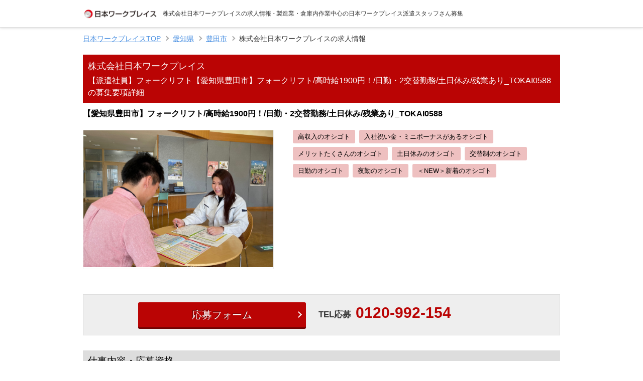

--- FILE ---
content_type: text/html; charset=UTF-8
request_url: https://www.n-workplace-job.com/job/12c19375-e78a-4b39-8e47-17401a03bb35/
body_size: 37820
content:
<!DOCTYPE html>
<html lang="ja">
<head>
    
                    <meta charset="utf-8">
        <meta name="format-detection" content="telephone=no">
        <meta name="viewport" content="width=device-width, initial-scale=1, maximum-scale=1, user-scalable=yes">
        <meta name="apple-mobile-web-app-title" content="">
        <meta name="keywords" content="株式会社日本ワークプレイス,フォークリフト,日本ワークプレイス,製造業,倉庫内作業,派遣,求人,募集">
        <meta name="description" content="株式会社日本ワークプレイスの求人情報です。【愛知県豊田市】フォークリフト/高時給1900円！/日勤・2交替勤務/土日休み/残業あり_TOKAI0588。◇大手タイヤメーカー直営倉庫で、安心作業！タイヤの入出庫作業・ピッキング作業になります。14インチから17インチタイヤ(10キロ前後)をフォークリフトでパレットに積んだり、ラックからタイヤ出荷棚に手作業で移動します。タイヤのみがメインですので、重量で大変というより、数をこなすイメージです。たまに18インチ以上がありますが、少ないです。フォークリフトとの割合は5：5です。日本ワークプレイス東海の仲間がいますので安心！一人じゃないですよーーー。※会社の定める就業場所(派遣先)および業務へ配置相談の可能性あり。">
        <meta name="robots" content="index,follow">
        <link rel="canonical" href="https://www.n-workplace-job.com/job/12c19375-e78a-4b39-8e47-17401a03bb35/">
        <meta property="og:url" content="https://www.n-workplace-job.com/job/12c19375-e78a-4b39-8e47-17401a03bb35/">
        <meta name="og:title" content="株式会社日本ワークプレイスの求人情報 - 製造業・倉庫内作業中心の日本ワークプレイス派遣スタッフさん募集">
        <meta name="og:description" content="株式会社日本ワークプレイスの求人情報です。【愛知県豊田市】フォークリフト/高時給1900円！/日勤・2交替勤務/土日休み/残業あり_TOKAI0588。◇大手タイヤメーカー直営倉庫で、安心作業！タイヤの入出庫作業・ピッキング作業になります。14インチから17インチタイヤ(10キロ前後)をフォークリフトでパレットに積んだり、ラックからタイヤ出荷棚に手作業で移動します。タイヤのみがメインですので、重量で大変というより、数をこなすイメージです。たまに18インチ以上がありますが、少ないです。フォークリフトとの割合は5：5です。日本ワークプレイス東海の仲間がいますので安心！一人じゃないですよーーー。※会社の定める就業場所(派遣先)および業務へ配置相談の可能性あり。">
        <meta property="og:site_name" content="製造業・倉庫内作業中心の日本ワークプレイス派遣スタッフさん募集">
        
        <meta property="og:type" content="website">
        <meta property="og:locale" content="ja_JP">
        <meta name="twitter:card" content="summary">
        
        
            
        <script type="application/ld+json">
{
    "@context":"http://schema.org",
    "@type":"JobPosting",
    "baseSalary":{
      "@type": "MonetaryAmount",
      "currency": "JPY",
      "value": {
        "@type": "QuantitativeValue",
        "value": "時給 1900円"
                , "unitText": "HOUR"
                }
    },
    "title": "フォークリフト 【愛知県豊田市】フォークリフト/高時給1900円！/日勤・2交替勤務/土日休み/残業あり_TOKAI0588",
    "hiringOrganization":{
      "@type" : "Organization",
      "name"  : "株式会社 日本ワークプレイス"
    },
    "description":"
            <p>【給与】</p>
        <p>時給 1900円</p><br>        <p>時給：1,900 円 ～ 2,850 円
月収35万円以上！交通費規定支給</p><br>            
    <p>【勤務先】</p>
    <p>株式会社日本ワークプレイス</p><br>    <p>愛知県豊田市</p><br>

            <p>【勤務時間】</p>
                        <p>◇2交替勤務<br />
　6：00～15：00　<br />
　16：00～1：00<br />
<br />
残業は月20～40時間程度想定されます。<br />
<br />
◇日勤　　<br />
　8：00～17：00　休憩60分<br />
<br />
残業は月20～40時間程度想定されます。</p><br>    
    <p>【試用期間】</p><p>なし</p><br>    <p>【休日・休暇】</p><p>土曜 日曜<br />
◇土日休み。トヨタカレンダー。<br />
　長期休暇あり（GW・夏季休暇・年末年始休暇）</p><br>    <p>【待遇・福利厚生】</p><p>交通費規定内支給、社会保険完備、週仮払い(規定あり)、面接交通費1000円支給、有給休暇</p><br>    <p>【受動喫煙対策】</p><p>分煙・禁煙(派遣先に準ずる)</p><br>    <p>【契約期間】</p><p>派遣先に準ずる</p><br>    <p>【仕事内容】</p><p>◇大手タイヤメーカー直営倉庫で、安心作業！<br />
タイヤの入出庫作業・ピッキング作業になります。<br />
<br />
14インチから17インチタイヤ(10キロ前後)をフォークリフトでパレットに積んだり、<br />
ラックからタイヤ出荷棚に手作業で移動します。<br />
<br />
タイヤのみがメインですので、重量で大変というより、数をこなすイメージです。<br />
たまに18インチ以上がありますが、少ないです。<br />
フォークリフトとの割合は5：5です。<br />
<br />
<br />
日本ワークプレイス東海の仲間がいますので安心！<br />
一人じゃないですよーーー。<br />
<br />
※会社の定める就業場所(派遣先)および業務へ配置相談の可能性あり。</p><br>        <p>【求める人材】</p><p>※深夜業のため18歳以上（例外事由2号）<br />
◇要フォークリフト資格（カウンター）<br />
　18歳～45歳位の男性が活躍されています。</p><br>    ",
    
    "datePosted":" 2024-04-18 15:49:40 ",
    "jobLocation": {
      "@type": "Place",
      "address": {
        "@type": "PostalAddress",
        "addressRegion" : "愛知県",
        "addressLocality" : "豊田市",
        "streetAddress" : "",
        "postalCode": "",
        "addressCountry": "JP"
      }
    },
    "mainEntityOfPage": "https://www.n-workplace-job.com/job/12c19375-e78a-4b39-8e47-17401a03bb35/",
        "employmentType": "TEMPORARY",
        "qualifications": "※深夜業のため18歳以上（例外事由2号）
◇要フォークリフト資格（カウンター）
　18歳～45歳位の男性が活躍されています。",
    "occupationalCategory": "フォークリフト",
    "workHours":""
}
</script>

    
            <title>株式会社日本ワークプレイスの求人情報 - 製造業・倉庫内作業中心の日本ワークプレイス派遣スタッフさん募集</title>
    
    
                        <link type="text/css" href="/css/theme/red1.css?id=1768884662" rel="stylesheet" media="all" id="themeCss">
                <link href="/site.css" rel="stylesheet" type="text/css" media="all">
    
    
            <link rel="shortcut icon" href="/image/3adf8c0b-604d-425a-939b-1f626ad59650">
    
    
                
            
    

    <!-- Google Tag Manager -->
            
                        <script>
            (function(w,d,s,l,i){w[l]=w[l]||[];w[l].push({'gtm.start':
                    new Date().getTime(),event:'gtm.js'});var f=d.getElementsByTagName(s)[0],
                j=d.createElement(s),dl=l!='dataLayer'?'&l='+l:'';j.async=true;j.src=
                'https://www.googletagmanager.com/gtm.js?id='+i+dl;f.parentNode.insertBefore(j,f);
            })(window,document,'script','dataLayer','GTM-N7JN5XZ');
        </script>
        <!-- End Google Tag Manager -->

    
        <script type="text/javascript">
        var dataLayer = dataLayer || [];
        dataLayer.push({
            'PageType': 'Productpage',
            'HashedEmail': '',
            'ProductID': '12c19375-e78a-4b39-8e47-17401a03bb35'
        });
    </script>
    
</head>

    <body class="apuriku-detail">
            <!-- Google Tag Manager (noscript) -->
        <noscript>
            <iframe src="https://www.googletagmanager.com/ns.html?id=GTM-N7JN5XZ" height="0" width="0" style="display:none;visibility:hidden"></iframe>
        </noscript>
        <!-- End Google Tag Manager (noscript) -->
        
            
    

    
        
    
            <header class="header">
    <div class="header__inner">
        <a class="header__logo" href="/" >
            <img class="header__logo__img" src="/image/5065f505-d5a8-485a-8b82-d863a50ff6b5" alt="ロゴ_日本ワークプレイス" height="20">
        </a>
                <h1 class="header__title">株式会社日本ワークプレイスの求人情報 - 製造業・倉庫内作業中心の日本ワークプレイス派遣スタッフさん募集</h1>
            </div>
    </header>    
    
                <div class="container">
        <section class="page-title-wrap">
            
            <div class="breadcrumb">
        <ul class="breadcrumb__list-con" itemscope itemtype="http://schema.org/BreadcrumbList">
                                                <li itemprop="itemListElement" itemscope itemtype="http://schema.org/ListItem" class="breadcrumb__item">
                        <a itemprop="item" href="/">
                            <span itemprop="name">日本ワークプレイスTOP</span>
                        </a>
                        <meta itemprop="position" content="1" />
                    </li>
                                                                <li itemprop="itemListElement" itemscope itemtype="http://schema.org/ListItem" class="breadcrumb__item">
                        <a itemprop="item" href="/jobs/pref_愛知県/">
                            <span itemprop="name">愛知県</span>
                        </a>
                        <meta itemprop="position" content="2" />
                    </li>
                                                                <li itemprop="itemListElement" itemscope itemtype="http://schema.org/ListItem" class="breadcrumb__item">
                        <a itemprop="item" href="/jobs/pref_愛知県/city_豊田市/">
                            <span itemprop="name">豊田市</span>
                        </a>
                        <meta itemprop="position" content="3" />
                    </li>
                                                        <li class="breadcrumb__item">
                    <span>株式会社日本ワークプレイスの求人情報</span>
                </li>
                    </ul>
    </div>
            
            <h2 class="page-title">
                <p class="page-title__place">株式会社日本ワークプレイス</p>
                <p class="page-title__job">【派遣社員】フォークリフト【愛知県豊田市】フォークリフト/高時給1900円！/日勤・2交替勤務/土日休み/残業あり_TOKAI0588の募集要項詳細</p>
            </h2>
        </section>
        <div class="content">
            <section class="summary">
                                    <h3 class="summary__copy">
                        【愛知県豊田市】フォークリフト/高時給1900円！/日勤・2交替勤務/土日休み/残業あり_TOKAI0588
                    </h3>
                
                <div class="summary__inner">
                    <div class="summary__main-visual ">
                        <img class="lazy" data-original="/image/7b4507d8-9f77-4b03-bab7-796b2a745571" alt="あなたにピッタリなお仕事をご紹介します！！">
                    </div>

                    
                    
                    <div class="summary__info ">
                                                
                        <div class="">
                            <ul class="summary__info__tags">
                                                                    <li>高収入のオシゴト</li>
                                                                    <li>入社祝い金・ミニボーナスがあるオシゴト</li>
                                                                    <li>メリットたくさんのオシゴト</li>
                                                                    <li>土日休みのオシゴト</li>
                                                                    <li>交替制のオシゴト</li>
                                                                    <li>日勤のオシゴト</li>
                                                                    <li>夜勤のオシゴト</li>
                                                                    <li>＜NEW＞新着のオシゴト</li>
                                                            </ul>
                        </div>
                                                                    </div>
                </div>
            </section>

                            
                <div class="entry-area">
    
            <a class="ET_ENTRY_WEB_BTN_1 entry-area__btn" href="/entry/12c19375-e78a-4b39-8e47-17401a03bb35/" >応募フォーム</a>
                            <a class="ET_ENTRY_TEL_BTN_1 entry-area__btn is-smp" href="tel:0120992154" >TEL応募</a>
            <div class="entry-area__tel is-pc">
                <p class="entry-area__tel__ttl">TEL応募</p>
                <p class="entry-area__tel__num">0120-992-154</p>
                            </div>
            </div>                        <section>
                <h3 class="detail-list__title">仕事内容・応募資格</h3>
                <div class="detail-list">
                    <dl>
                        <dt>職種</dt>
                        <dd>フォークリフト【愛知県豊田市】フォークリフト/高時給1900円！/日勤・2交替勤務/土日休み/残業あり_TOKAI0588</dd>
                    </dl>
                    <dl>
                                                    <dt>雇用形態</dt>
                        
                        <dd>派遣社員</dd>
                    </dl>
                                            <dl>
                            <dt>仕事内容</dt>
                            <dd>◇大手タイヤメーカー直営倉庫で、安心作業！<br />
タイヤの入出庫作業・ピッキング作業になります。<br />
<br />
14インチから17インチタイヤ(10キロ前後)をフォークリフトでパレットに積んだり、<br />
ラックからタイヤ出荷棚に手作業で移動します。<br />
<br />
タイヤのみがメインですので、重量で大変というより、数をこなすイメージです。<br />
たまに18インチ以上がありますが、少ないです。<br />
フォークリフトとの割合は5：5です。<br />
<br />
<br />
日本ワークプレイス東海の仲間がいますので安心！<br />
一人じゃないですよーーー。<br />
<br />
※会社の定める就業場所(派遣先)および業務へ配置相談の可能性あり。</dd>
                        </dl>
                                                                                    <dl>
                            <dt>求める人材</dt>
                            <dd>※深夜業のため18歳以上（例外事由2号）<br />
◇要フォークリフト資格（カウンター）<br />
　18歳～45歳位の男性が活躍されています。</dd>
                        </dl>
                                        <dl>
            <dt>勤務先について</dt>
            <dd>・空調設備完備の働きやすい環境</dd>
        </dl>
                <dl>
            <dt>ここが魅力・PR</dt>
            <dd>・未経験者歓迎！<br />
・登録日時などご希望に応じます！<br />
・勤務地付近での出張面接も可能です！（応相談）<br />
・寮完備（個室タイプのマンション・アパート）<br />
・家電・家具のレンタルも可能です！<br />
★ご覧のお仕事以外にもエリア内に多数ご用意しています！</dd>
        </dl>
                <dl>
            <dt>期間について</dt>
            <dd>・長期<br />
・即日スタートOK！</dd>
        </dl>
                                    </div>
            </section>

            <section>
                <h3 class="detail-list__title">勤務時間</h3>
                <div class="detail-list">
                                                                                    <dl>
                            <dt>勤務時間備考</dt>
                            <dd>◇2交替勤務<br />
　6：00～15：00　<br />
　16：00～1：00<br />
<br />
残業は月20～40時間程度想定されます。<br />
<br />
◇日勤　　<br />
　8：00～17：00　休憩60分<br />
<br />
残業は月20～40時間程度想定されます。</dd>
                        </dl>
                                        
                                                                <dl>
                            <dt>休日・休暇</dt>
                            <dd>土曜 日曜<br />
◇土日休み。トヨタカレンダー。<br />
　長期休暇あり（GW・夏季休暇・年末年始休暇）</dd>
                        </dl>
                                    </div>
            </section>

            <section>
                <h3 class="detail-list__title">勤務地</h3>
                <div class="detail-list">
                    <dl>
                        <dt>勤務地情報</dt>
                        <dd>
                            株式会社日本ワークプレイス<br>                            愛知県豊田市 <br>
                            <br>
                                                    </dd>
                    </dl>
                                            <dl>
                            <dt>最寄り駅</dt>
                            <dd class="detail-page__job-detail__item__body">
                                <p class="txt">新上挙母駅</p>
                            </dd>
                        </dl>
                                                                <dl>
                            <dt>アクセス</dt>
                            <dd class="detail-page__job-detail__item__body">
                                <p class="txt">愛知環状鉄道 新上挙母駅（車10分）</p>
                            </dd>
                        </dl>
                                                        </div>
            </section>

            <section>
                <h3 class="detail-list__title">待遇</h3>
                <div class="detail-list">
                                            <dl>
                                                            <dt>給与</dt>
                                                        <dd>時給 1900円</dd>
                        </dl>
                                                                <dl>
                                                            <dt>給与備考</dt>
                            
                            <dd>時給：1,900 円 ～ 2,850 円<br />
月収35万円以上！交通費規定支給</dd>
                        </dl>
                                                                                    <dl>
                            <dt>試用期間</dt>
                            <dd>なし</dd>
                        </dl>
                                                                <dl>
                            <dt>契約期間</dt>
                            <dd>派遣先に準ずる</dd>
                        </dl>
                                                                <dl>
                                                            <dt>給与例</dt>
                                                        <dd>時給：1,900 円 ～ 2,850 円<br />
月収35万円以上！交通費規定支給</dd>
                        </dl>
                                                                <dl>
                            <dt>待遇・福利厚生</dt>
                            <dd>交通費規定内支給、社会保険完備、週仮払い(規定あり)、面接交通費1000円支給、有給休暇</dd>
                        </dl>
                                                                                    <dl>
                            <dt>受動喫煙対策</dt>
                            <dd>分煙・禁煙(派遣先に準ずる)</dd>
                        </dl>
                                    </div>
            </section>

                            
                <div class="entry-area">
    
            <a class="ET_ENTRY_WEB_BTN_2 entry-area__btn" href="/entry/12c19375-e78a-4b39-8e47-17401a03bb35/" >応募フォーム</a>
                            <a class="ET_ENTRY_TEL_BTN_2 entry-area__btn is-smp" href="tel:0120992154" >TEL応募</a>
            <div class="entry-area__tel is-pc">
                <p class="entry-area__tel__ttl">TEL応募</p>
                <p class="entry-area__tel__num">0120-992-154</p>
                            </div>
            </div>                                        <ul class="detail-list__photo">
                                            <li>
                            <img class="lazy" data-original="/image/0a2dd881-f704-440a-b22c-af5cefcfddcc" alt="N007.jpg">
                            <p class="detail-list__photo__txt"></p>
                        </li>
                                            <li>
                            <img class="lazy" data-original="/image/fe8e81f1-6a44-4b12-a31a-4570919eadc6" alt="ReturnCard">
                            <p class="detail-list__photo__txt"></p>
                        </li>
                                            <li>
                            <img class="lazy" data-original="/image/000bd7da-ff15-4c04-8458-12b62929a964" alt="バースデーのクオカード">
                            <p class="detail-list__photo__txt"></p>
                        </li>
                                    </ul>
            
            <section>
                <h3 class="detail-list__title">選考・応募</h3>
                <div class="detail-list">
                                        <dl>
            <dt>面接地について</dt>
            <dd>日本ワークプレイス東海 本社<br />
※出張面接も可能です。お気軽にご相談下さい。</dd>
        </dl>
                                                                            <dl>
                            <dt>応募後のプロセス</dt>
                            <dd>下記、【応募する】ボタンまたは、応募受付TELから担当者宛にお電話ください。<br />
[応募～面接までの流れ]<br />
1.サイトから応募<br />
2. 登録＆面接<br />
（登録時に簡単な適性検査が有ります）<br />
3. 職場見学の上、お仕事の決定<br />
4. 勤務スタート<br />
■面接地:日本ワークプレイス東海 本社<br />
※出張面接も可能です。お気軽にご相談下さい。</dd>
                        </dl>
                                    </div>
            </section>

                            <section>
                    <h3 class="detail-list__title">その他</h3>
                    <div class="detail-list">
                        <dl>
            <dt>日本ワークプレイスの特徴</dt>
            <dd>日本ワークプレイスとは！<br />
運営管理の基本をしっかり行う「現場重視・現場主義」の人材派遣と職業紹介を中心とした人材サービス企業です。<br />
求職者一人ひとりのお話を聞いて、その方に合った、いいお仕事をご紹介させて頂いております。<br />
また、ご紹介するだけでなく、就労後も安心して働けるようにアフターフォローも力を入れており<br />
2009年の創業以来、法人のお客様とのお取引実績は着実に増加頂いております。<br />
求職者の皆様からニーズの多い、週払いやワンルーム寮など、待遇面でのサポートにも力をいれております。<br />
優良企業、未経験者歓迎、高収入、フレックス勤務などのお仕事多数掲載中です。<br />
就労後のアフターフォローも万全です。<br />
働き始めて思った事、感じた事は何でもご相談下さい。あなたのご希望に添えるよう、当社の専任担当が親身なってご相談をお聞きいたします。<br />
<br />
★具体的な仕事内容について<br />
検品・仕分け・ピッキング・梱包などの軽作業～<br />
製造・加工・組立・検査・フォークリフトなど他にも<br />
常時1500件以上のお仕事を多数ご用意しています。</dd>
        </dl>
                <dl>
            <dt>日本ワークプレイスの特徴</dt>
            <dd>工場勤務経験や製造・軽作業経験が無い未経験の方をはじめ<br />
ベテランスタッフさんなど、それぞれの環境に沿った<br />
お仕事をご紹介いたします。<br />
<br />
現在、お仕事をしていただいてるスタッフさんの年齢幅も<br />
20代、30代、40代、50代の方まで幅広い年代のスタッフさんが現在活躍しています！<br />
<br />
また勤務スタイルも、あなたに最適な働き方のご提案をさせていただきますのでご安心ください！<br />
例えば土日祝休みが希望、ゴールデンウィーク、夏季休暇、年末年始などの長期休暇が有る職場が希望、長期間働ける職場が希望！<br />
短期間働いて自分の趣味との両立をしたい、登録だけしておきたい、などなど・・・<br />
ご自身の希望する働き方をお気軽に相談してください！<br />
　<br />
ハローワークでも探しているといったアルバイト・転職希望の方<br />
正社員で働くためにスキルUPをしたい方などもお気軽にご相談ください！<br />
<br />
★新型コロナウイルス対策★<br />
・ご来場時の検温実施<br />
・従業員のアルコール消毒<br />
・検温の実施徹底<br />
・クリアボード設置<br />
※万全の対策を実施していますので安心して面接・登録・就業していただけます！</dd>
        </dl>
                <dl>
            <dt>派遣スタッフさんのご相談例</dt>
            <dd>★派遣スタッフさんのご相談一例をご紹介します！<br />
<br />
・高時給でガッツリ働きたい！<br />
・とにかく稼ぎたい！<br />
・休みが多い職場が希望！<br />
・簡単な単純作業の仕事が希望！<br />
・体を動かす仕事がいい！<br />
・PCを使う仕事がいい！<br />
・友達と一緒に応募したい！<br />
・カップルで応募したい！<br />
・即日から働きたい！<br />
・髪型・色・ひげ・ピアスOKな職場がいい！<br />
・服装自由な職場がいい！<br />
・冷暖房完備の職場がいい！<br />
・禁煙・分煙の職場がいい！</dd>
        </dl>
                <dl>
            <dt>派遣スタッフさんのご相談例</dt>
            <dd>・給料の前払いが可能な職場がいい！<br />
・入社祝い金が有る職場がいい！<br />
・ミニボーナスが有る職場がいい！<br />
・寮完備が希望！<br />
・電気製品、家具備え付きが希望！<br />
・車・バイク通勤OKな職場いい！<br />
・学歴不問がいい！<br />
・子育て支援が有る職場がいい！<br />
・お弁当持参OKな職場がいい！<br />
・個人ロッカーが有る職場がいい！<br />
・仕出し弁当が有る職場がいい！<br />
・Wワーク・掛け持ちがOKな職場がいい！<br />
・フレックスタイム制の職場がいい！<br />
・コロナ対策バッチリな職場がいい！<br />
<br />
などなど・・・<br />
さまざまなご要望、ご相談をお聞かせください！<br />
先ずは、当社専任スタッフが出来る限り、あなたにマッチングするようなお仕事、職場をご紹介いたします！</dd>
        </dl>
                        </div>
                </section>
                        
                            
                <div class="entry-area">
    
            <a class="ET_ENTRY_WEB_BTN_3 entry-area__btn" href="/entry/12c19375-e78a-4b39-8e47-17401a03bb35/" >応募フォーム</a>
                            <a class="ET_ENTRY_TEL_BTN_3 entry-area__btn is-smp" href="tel:0120992154" >TEL応募</a>
            <div class="entry-area__tel is-pc">
                <p class="entry-area__tel__ttl">TEL応募</p>
                <p class="entry-area__tel__num">0120-992-154</p>
                            </div>
            </div>            
                            <section>
                    <h3 class="detail-list__title">会社概要</h3>
                    <div class="detail-list detail-list--company">
                                                                                <dl>
                                <dt>会社名</dt>
                                <dd>株式会社 日本ワークプレイス<br />
（英文名 Japan Work Place）</dd>
                            </dl>
                                                                                <dl>
                                <dt>設立</dt>
                                <dd>2009年4月1日</dd>
                            </dl>
                                                                                <dl>
                                <dt>所在地</dt>
                                <dd>〒105ｰ0013<br />
東京都港区浜松町2-8-14 浜松町TSビル7F</dd>
                            </dl>
                                                                                <dl>
                                <dt>資本金</dt>
                                <dd>50,000,000円<br />
【グループ資本金 130,000,000円】</dd>
                            </dl>
                                                                                <dl>
                                <dt>代表者名</dt>
                                <dd>代表取締役社長 髙木晴人</dd>
                            </dl>
                                                                                <dl>
                                <dt>執行役員</dt>
                                <dd>上席執行役員 熊田隆司<br />
上席執行役員 石倉直人<br />
執行役員 渡部伸</dd>
                            </dl>
                                                                                <dl>
                                <dt>事業内容</dt>
                                <dd>労働者派遣事業（派 13-304415）<br />
有料職業紹介事業（13-ユｰ304167）<br />
登録支援機関（19登-001190）<br />
業務請負委託事業</dd>
                            </dl>
                                                                                <dl>
                                <dt>取引銀行</dt>
                                <dd>三菱UFJ銀行 田町支店<br />
さわやか信用金庫 東京港支店<br />
三井住友銀行 丸ノ内支店<br />
りそな銀行 東京中央支店<br />
山形銀行 天童支店<br />
みずほ銀行 芝支店</dd>
                            </dl>
                                                                                <dl>
                                <dt>会員</dt>
                                <dd>中央労働災害防止協会 賛助会員</dd>
                            </dl>
                                            </div>
                </section>

                                    
                    <div class="entry-area">
    
            <a class="ET_ENTRY_WEB_BTN_4 entry-area__btn" href="/entry/12c19375-e78a-4b39-8e47-17401a03bb35/" >応募フォーム</a>
                            <a class="ET_ENTRY_TEL_BTN_4 entry-area__btn is-smp" href="tel:0120992154" >TEL応募</a>
            <div class="entry-area__tel is-pc">
                <p class="entry-area__tel__ttl">TEL応募</p>
                <p class="entry-area__tel__num">0120-992-154</p>
                            </div>
            </div>                                        <div class="u-ta-c u-mb-30">
                <p>公開日：2024年4月18日</p>                <p>更新日：2025年8月5日</p>            </div>
            
                        
                            <aside class="area-info">
                    日本ワークプレイス 愛知県 豊田市<br><br>【愛知県豊田市で働くなら、日本ワークプレイスの求人をチェック】<br />
日本ワークプレイスでは、豊田市を中心とした地域で、正社員・契約社員・派遣社員・アルバイト・パートなど多様な雇用形態のお仕事をご紹介しています。<br />
主な職種には、軽作業スタッフ、製造オペレーター、事務職、フォークリフト運搬、検品などがあり、ライフスタイルに合ったお仕事が見つかります。<br />
未経験の方も安心して働ける求人が多く、スキルや知識を身につけながら成長できる環境が魅力です。<br />
<br />
豊田市で安定した職場をお探しの方は、ぜひ日本ワークプレイスの求人情報をチェックしてみてください。<br />

                </aside>
            
            
        </div>
        <aside class="breadcrumb-footer">
    <h4 class="breadcrumb-footer__title">その他の求人情報</h4>
    <ul id="js_breadcrumb_footer_inner" class="breadcrumb-footer__inner" itemscope itemtype="http://schema.org/BreadcrumbList">
                                    <li itemprop="itemListElement" itemscope itemtype="http://schema.org/ListItem" class="breadcrumb-footer__item">
                    <a itemprop="item" href="/jobs" class="breadcrumb-footer__link">
                        <span itemprop="name">全国</span>の求人情報
                    </a>
                    <meta itemprop="position" content="1" />
                </li>
                                                <li itemprop="itemListElement" itemscope itemtype="http://schema.org/ListItem" class="breadcrumb-footer__item">
                    <a itemprop="item" href="/jobs/pref_愛知県/" class="breadcrumb-footer__link">
                        <span itemprop="name">愛知県</span>の求人情報
                    </a>
                    <meta itemprop="position" content="2" />
                </li>
                                                <li itemprop="itemListElement" itemscope itemtype="http://schema.org/ListItem" class="breadcrumb-footer__item">
                    <a itemprop="item" href="/jobs/pref_愛知県/city_豊田市/" class="breadcrumb-footer__link">
                        <span itemprop="name">豊田市</span>の求人情報
                    </a>
                    <meta itemprop="position" content="3" />
                </li>
                            <br/>
    </ul>
</aside>
    </div>

    
            <footer class="footer">
    
            <nav>
            <ul class="footer__navi">
                <li><a href="/" >トップ</a></li>
                                    <li><a href="/cookie-policy"  target="_blank"  >Cookie・情報収集モジュール等について</a></li>
                            </ul>
        </nav>
        
    <p class="footer__copyright">Copyright (C) NIHON WORK PLACE All rights reserved.</p>
</footer>    
    
                <!--[if lt IE 9]>
        <script src="https://ajax.googleapis.com/ajax/libs/jquery/1.12.4/jquery.min.js"></script>
        <![endif]-->
        <!--[if gte IE 9]><!-->
        <script src="https://ajax.googleapis.com/ajax/libs/jquery/3.2.1/jquery.min.js"></script>
        <!--<![endif]-->
        <script type="text/javascript" src="/js/common.js?id=1768884662"></script>
    
    <script src="/js/lib/jquery.lazyload.js?id=1768884662"></script>
    <script src="/js/job-detail.js?id=1768884662"></script>

    
        
        
            
    

        <!-- User Insight PCDF Code Start :  -->
    <script type="text/javascript">
        var _uic = _uic ||{}; var _uih = _uih ||{};_uih['id'] = 54193;
        _uih['lg_id'] = '';
        _uih['fb_id'] = '';
        _uih['tw_id'] = '';
        _uih['uigr_1'] = '詳細'; _uih['uigr_2'] = '愛知県'; _uih['uigr_3'] = 'フォークリフト'; _uih['uigr_4'] = ''; _uih['uigr_5'] = '';
        _uih['uigr_6'] = ''; _uih['uigr_7'] = ''; _uih['uigr_8'] = ''; _uih['uigr_9'] = ''; _uih['uigr_10'] = '';
        _uic['uls'] = 1;
        _uih['url'] = 'https://www.n-workplace-job.com/job';

        /* DO NOT ALTER BELOW THIS LINE */
        /* WITH FIRST PARTY COOKIE */
        (function() {
            var bi = document.createElement('script');bi.type = 'text/javascript'; bi.async = true;
            bi.src = '//cs.nakanohito.jp/b3/bi.js';
            var s = document.getElementsByTagName('script')[0];s.parentNode.insertBefore(bi, s);
        })();
    </script>
    <!-- User Insight PCDF Code End :  -->
</body>
</html>

--- FILE ---
content_type: text/css; charset=UTF-8
request_url: https://www.n-workplace-job.com/site.css
body_size: 6704
content:
.apuriku-lp .header__navi__item:first-of-type {
    display: none;
}
.apuriku-lp .footer__navi li:first-of-type {
    display: none;
}
.apuriku-lp .footer__navi li {
    border-left:none;
}

.apuriku-lp .header__navi__list {
    width: 1100px;
}
.apuriku-lp .header .content {
    width: 1100px;
}
.apuriku-lp .header__inner {
    width: 1100px;
}
.apuriku-lp .header__navi a {
    padding: 8px 8px;
    font-size: 12px;
}
@media screen and (max-width: 1100px){
    .apuriku-lp .header__navi__list {
        width: 100%;
    }
    .apuriku-lp .header .content {
        width: 100%;
    }
    .apuriku-lp .header__inner {
        width: 100%;
    }
}
@media screen and (max-width: 950px){
    .apuriku-lp .header__navi a {
        padding: 8px 5px;
    }
}




@media screen and (min-width: 768px){
    .apuriku-lp .main-visual {
        background-position: center 0px;
    }
}



@media screen and (min-width: 768px){
.apuriku-lp .main-visual__inner {
    min-height: 500px;
    padding: 100px 0 30px;
    }
}

@media screen and (min-width: 768px){
.apuriku-lp .about__brands__item {
    width: 310px;
    height: 42px;
    margin: 15px 8px 20px 8px;
    }
}
@media screen and (min-width: 400px){
    .apuriku-lp .about__brands__item {
        width: 300px;
        height: 90px;
    }
}
@media screen and (min-width: 768px){
.apuriku-lp .content-body.about {
    padding-top: 50px;
    padding-bottom: 0;
    }
}

/*メニュー2行-余白調整*/
@media screen and (min-width: 768px){
.apuriku-lp .main-visual--b {
    margin-top: 80px;
    }
}

/*ワークリストの市区町村タグ*/
.apuriku-list .search-module__links__list li a {
    padding: 12px 27px 12px 12px;
    font-size: 16px;
}

.apuriku-list .header__logo {
    flex-shrink: 0;
}

.apuriku-lp .interview-add-photo {
    text-align: center;
}
.apuriku-lp .interview-add-photo img{
    width:625px;
}
@media screen and (max-width: 768px){
    .apuriku-lp .interview-add-photo img{
        width:100%;
    }   
}

/*イントロダクション-ロゴ*/
.apuriku-lp .about__brands__item {
    width: 100%;
}
@media screen and (min-width: 768px){
    .apuriku-lp .about__brands__item {
        width: 30%;
        margin-top: 0;
    }
}

/*----- 表示調整 -----*/
/*----- TOPページ -----*/
.apuriku-lp{
    font-size: 16px; /*14->16*/
}

/*h3*/
.apuriku-lp .content-title {
    font-size: 27px;
}
@media screen and (min-width: 768px){
    .apuriku-lp .content-title {
        font-size: 30px; /*PCママ*/
    }
}
/*h4*/
.apuriku-lp .merit__headline {
    font-size: 20px; /*16->20*/
}
@media screen and (min-width: 768px){
    .apuriku-lp .merit__headline {
        font-size: 22px; /*PCママ*/
    }
}
.apuriku-lp .interview__title {
    font-size: 24px; /*20->24*/
}
@media screen and (min-width: 768px){
    .apuriku-lp .interview__title {
        font-size: 30px; /*PCママ*/
    }
}

/*h5*/
.apuriku-lp .career__step-title {
    font-size: 20px; /*16->20*/
}
@media screen and (min-width: 768px){
    .apuriku-lp .career__step-title {
        font-size: 21px; /*PCママ*/
    }
}

.apuriku-lp .interview__headline {
    font-size: 18px; /*16->18　PCも同時に修正*/
}

/*MVサブコピー*/
.apuriku-lp .main-visual__sub-copy {
    font-size: 17px; /*15->17*/
}
@media screen and (min-width: 768px){
    .apuriku-lp .main-visual__sub-copy {
        font-size: 20px; /*PCママ*/
        }
}

/*3つの訴求（SMP）*/
.apuriku-lp .main-visual__feature__item {
    font-size: 14px; /*13->14*/
}

@media screen and (min-width: 768px){
    .apuriku-lp .main-visual__feature__item {
        font-size: 19px; /*PCママ*/
        }
}

/*エリアから探す*/
@media screen and (max-width: 767px){
    .apuriku-lp .area-search__prefs__area {
        font-size: 20px; /*16->20*/
    }
}

/*職種から探す*/
.apuriku-lp .job-search__list a {
    font-size: 20px; /*16->20*/
}

/*FAQ*/
.apuriku-lp .faq__q {
    font-size: 17px; /*16->17*/
}

/*拠点一覧*/
.apuriku-lp .meeting-list__accordion-ttl {
    font-size: 20px; /*16->20*/
}

/*会社概要*/
.apuriku-lp .info__ttl {
    font-size: 16px; /*13->16*/
}
.apuriku-lp .info__value {
    font-size: 16px; /*13->16*/
}

/*----- リストページ -----*/
.apuriku-list {
    font-size: 16px; /*14->16*/
    line-height: 1.5; /*1.4->1.5*/
}

/*キャッチコピー*/
.apuriku-list .job-list__ttl {
    font-size: 16px; /*14->16*/
}

/*雇用条件*/
.apuriku-list .job-list__info dt {
    font-size: 15px; /*13->15*/
}
.apuriku-list .job-list__info dd {
    font-size: 15px; /*13->15*/
}

/*ボタン*/
.apuriku-list .job-list__detail-btn {
    font-size: 17px; /*15->17*/
}
@media screen and (min-width: 768px){
    .apuriku-list .job-list__detail-btn {
        font-size: 20px; /*PCママ*/
    }
}

.apuriku-list .job-list__entry-btn {
    font-size: 17px; /*15->17*/
}
@media screen and (min-width: 768px){
    .apuriku-list .job-list__entry-btn {
        font-size: 20px; /*PCママ*/
    }
}

/*余白調整（カード）*/
.apuriku-list .content {
    width: 90%; /*94->90*/
}
@media screen and (min-width: 950px){
    .apuriku-list .content {
        width: 950px; /*PCママ*/
        }
}

/*給与額*/
.apuriku-list .job-list__info .saraly-txt {
    font-size: 18px; /*none->18*/
}

/*----- 詳細ページ -----*/
.apuriku-detail {
    font-size: 16px; /*14->16*/
    line-height: 1.5; /*1.4->1.5*/
}

/*キャッチコピー余白*/
.apuriku-detail .page-title {
    padding: 10px 10px 8px 10px;
}

.apuriku-detail .page-title__place {
    font-size: 18px;　/*16->18*/
}

.apuriku-detail .page-title__job {
    font-size: 16px;　/*14->16*/
}

/*「勤務先」の表の横幅*/
.apuriku-detail .summary__info.no-img {
    width: 100%;
}

/*サマリーの表内*/
.apuriku-detail .summary__info__item dt {
    font-size: 16px; /*13->16*/
}
.apuriku-detail .summary__info__item dd {
    font-size: 18px; /*13->18*/
}

/*ボタン*/
.apuriku-detail .entry-area__btn {
    font-size: 18px; /*14->18*/
}
@media screen and (min-width: 768px){
    .apuriku-detail .entry-area__btn {
        font-size: 20px; /*PCママ*/
    }
}

--- FILE ---
content_type: text/javascript
request_url: https://www.n-workplace-job.com/js/job-detail.js?id=1768884662
body_size: -15
content:
'use strict';

$(function () {
    $(".lazy").lazyload();
});